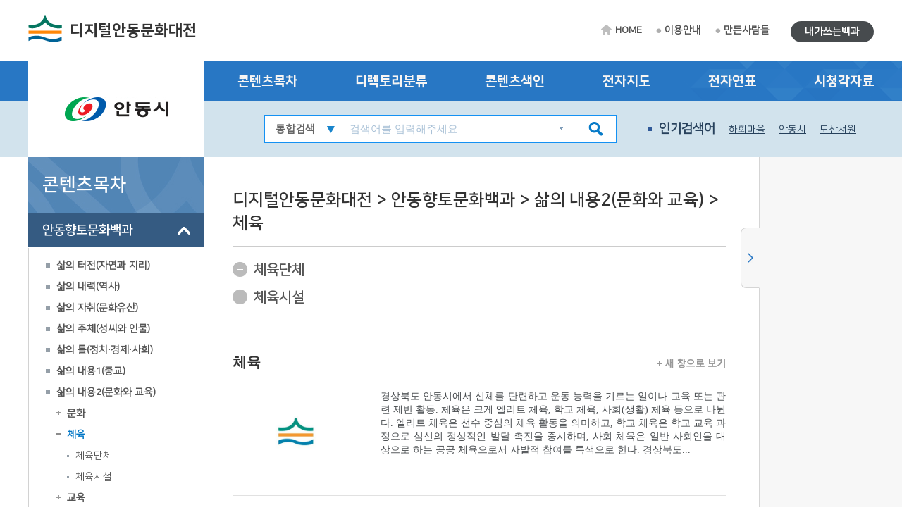

--- FILE ---
content_type: text/html; charset=utf-8
request_url: https://andong.grandculture.net/andong/toc?search=G2
body_size: 11900
content:






 





  

<!DOCTYPE html>

<html lang="ko">
<head>
    <meta charset="utf-8">
    <meta name="description" content="">
    <meta http-equiv="x-ua-compatible" content="ie=edge">
    <meta name="viewport" content="width=device-width, initial-scale=1">
    
    



<title>디지털안동문화대전</title>

    <link href="/favicon.ico" rel="shortcut icon" type="image/x-icon" />
    <link href="/favicon.ico" rel="icon" type="image/x-icon" />
    <link href="/touch-icon-iphone.png" rel="apple-touch-icon" />
    <link href="/touch-icon-iphone-precomposed.png" rel="apple-touch-icon-precomposed" />
    <link href="/Content/Css/base.css" rel="stylesheet"/>
<link href="/Content/Css/service-common.css" rel="stylesheet"/>
<link href="/Content/Css/fonts/font-awesome.css" rel="stylesheet"/>
<link href="/Content/Css/service.css" rel="stylesheet"/>
<link href="/Content/Script/plugin/lightslider/css/lightslider.css" rel="stylesheet"/>
<link href="/Content/Script/plugin/jstree/css/jstree.css" rel="stylesheet"/>
<link href="/Content/Script/plugin/popModal/css/popModal.css" rel="stylesheet"/>
<link href="/Content/Css/main-common.css" rel="stylesheet"/>

    <script src="/Scripts/jquery-3.2.1.js"></script>
<script src="/Scripts/jquery-ui-1.12.1.js"></script>
<script src="/Content/Script/plugin/uitotop/jquery.uitotop.js"></script>
<script src="/Content/Script/util.js"></script>
<script src="/Content/Script/common.js"></script>
<script src="/Content/Script/main-common.js"></script>
<script src="/Content/Script/plugin/ark/ark.js"></script>
<script src="/Content/Script/plugin/lightslider/lightslider-1.1.6.js"></script>
<script src="/Content/Script/plugin/jstree/jstree-3.3.5.js"></script>
<script src="/Content/Script/plugin/clipboard-1.7.1.js"></script>
<script src="/Content/Script/plugin/popModal/popModal-1.26.js"></script>
<script src="/Content/Script/plugin/uitotop/easing.js"></script>
<script src="/Content/Script/ui-service.js"></script>

    <script src="/Content/Script/plugin/basil/basil-0.4.10.js"></script>
<script src="/Content/Script/plugin/basil/basil.list-0.4.10.js"></script>
<script src="/Content/Script/session/ui-service-basil.js"></script>


    <!-- Global site tag (gtag.js) - Google Analytics -->
<script async src="https://www.googletagmanager.com/gtag/js?id=G-5WQJ17H8E7"></script>
<script>
        window.dataLayer = window.dataLayer || [];
        function gtag() { dataLayer.push(arguments); }
        gtag('js', new Date());

    gtag('config', 'G-5WQJ17H8E7');
</script>


    <script type="text/javascript">
        function timeline2(item) {
            if (!item) item = '안동:안동시청 설립';
            popupChron('andong', item, '');
        }

        function map(item) {
	    //alert('네이버 전자지도 Open API 서비스 종료로 인하여 교체 작업시까지 전자지도 서비스를 사용할 수 없습니다.\n\n서비스 이용에 불편을 드려 죄송합니다.');
            //return;
            if (!item) item = '안동:안동시청';
            popupGis('andong', item, '');
        }
    </script>
</head>
<body>
    <form id="contentsForm" name="contentsForm" action="" method="post">
        <input type="hidden" name="requestBy" value="" />
    </form>

    <!-- Skip -->
    <div class="skip">
        <a href="#container">본문 바로가기</a>
    </div>
    <!-- //Skip -->
    <div id="wrap">
        <!-- header -->
        <header id="header">
            <div id="top">
                <div class="wrap clearfix">
                    <!-- 상단 로고 -->
                    <h1 id="logo"><a href="/andong">디지털안동문화대전</a></h1>
                    <div class="util-wrap clearfix">
                        <ul id="sub-util" class="clearfix">
                            <li><a href="/andong" class="home-tit">HOME</a></li>
                            <li><a href="/andong/guide">이용안내</a></li>
                            <li><a href="/andong/maker">만든사람들</a></li>
                            
                        </ul>
                        <ul id="radius-util" class="special-link">

                            <li><a href="/andong/board/usercontents" class="radius-tit type2">내가쓰는백과</a></li>
                        </ul>
                    </div>
                </div>
            </div>
            <nav id="nav">
                <div class="nav-logo">
                    <div class="left-menu-tit" style="background: url(/Local/andong/Images/logo.jpg) no-repeat 50% 50% #fff;"></div>
                </div>
                <div class="nav-link">
                    <div class="wrap clearfix">
                        <ul class="link-list clearfix">
                            <li><a href="/andong/toc?search=TT002">콘텐츠목차</a></li>
                            <li><a href="/andong/dir">디렉토리분류</a></li>
                            <li><a href="/andong/index">콘텐츠색인</a></li>
                            <li><a href="#map" onclick="map(); return false;">전자지도</a></li>
                            <li><a href="#timeline" onclick="timeline2(); return false;">전자연표</a></li>
                            <li><a href="/andong/multimedia">시청각자료</a></li>
                        </ul>
                    </div>
                </div>
                <div class="nav-copy">
                    <div class="wrap clearfix">
                        <h1 id="logo"><a href="/andong">디지털안동문화대전</a></h1>
                        <!-- 검색창 -->
                        <div class="search-area clearfix">
                            <form id="searchForm" name="searchForm" action="/andong/search" method="post">
                                <input type="hidden" name="localCode" id="localCode" value="GC024" />
                                <input type="hidden" name="local" id="localName" value="andong" />
                                <input type="hidden" name="keyword" value="" />
                                <select name="collection">
                                    <option value="">통합검색</option>
                                    <option value="text">본문</option>
                                    <option value="multimedia">시청각</option>
                                </select>
                                <input type="text" name="input_keyword" id="input_keyword" class="zh" placeholder="검색어를 입력해주세요">
                                <button type="submit" class="btn-sch"></button>
                            </form>
                            <div id="ark" class="zh"></div>
                        </div>
                        <!-- //검색창 -->
                        <!-- 인기검색어 -->
                        <ul class="keyword-area clearfix">
                            <li class="keyword-thumb">인기검색어</li>
                            


                    <li><a href="#search" onclick="mainSearchKeyword('하회마을'); return false;">하회마을</a></li>
                    <li><a href="#search" onclick="mainSearchKeyword('안동시'); return false;">안동시</a></li>
                    <li><a href="#search" onclick="mainSearchKeyword('도산서원'); return false;">도산서원</a></li>
                    <li><a href="#search" onclick="mainSearchKeyword('봉정사'); return false;">봉정사</a></li>
                    <li><a href="#search" onclick="mainSearchKeyword('안동'); return false;">안동</a></li>


                        </ul>
                        <!-- //인기검색어 -->
                        <!-- 검색버튼 -->
                        <div class="res-search clearfix"></div>

                        <!-- 전체메뉴 버튼 -->
                        <div class="res-menu clearfix"></div>
                    </div>
                </div>
            </nav>
        </header>
        <!-- //header -->

        <div id="container">
            <div class="wrap clearfix">

                <!-- leftmenu -->
                <div id="left-menu">
                    
                    <div id="left-title">
                        <h1>콘텐츠목차</h1>
                    </div>
                    <div id="left-tree" class="no-facet" style="visibility: hidden;">

<ul>
<li class="depth-1" id="TT002">
    <a href="/andong/toc?search=TT002">안동향토문화백과</a>
<ul>
<li class="depth-2" id="A">
    <a href="/andong/toc?search=A">삶의 터전(자연과 지리)</a>
<ul>
<li class="depth-3" id="A1">
    <a href="/andong/toc?search=A1">자연지리</a>
<ul>
<li class="depth-4" id="A1/2">
    <a href="/andong/toc?search=A1/2">지질·지형</a>
</li>
</ul>
</li>
<li class="depth-3" id="A2">
    <a href="/andong/toc?search=A2">인문지리</a>
<ul>
<li class="depth-4" id="A2/1">
    <a href="/andong/toc?search=A2/1">행정구역</a>
</li>
<li class="depth-4" id="A2/2">
    <a href="/andong/toc?search=A2/2">지명·마을</a>
</li>
<li class="depth-4" id="A2/3">
    <a href="/andong/toc?search=A2/3">교통</a>
</li>
<li class="depth-4" id="A2/4">
    <a href="/andong/toc?search=A2/4">관광</a>
</li>
</ul>
</li>
<li class="depth-3" id="A3">
    <a href="/andong/toc?search=A3">동식물</a>
<ul>
<li class="depth-4" id="A3/1">
    <a href="/andong/toc?search=A3/1">동물상</a>
</li>
<li class="depth-4" id="A3/2">
    <a href="/andong/toc?search=A3/2">식물상</a>
</li>
</ul>
</li>
</ul>
</li>
<li class="depth-2" id="B">
    <a href="/andong/toc?search=B">삶의 내력(역사)</a>
<ul>
<li class="depth-3" id="B1">
    <a href="/andong/toc?search=B1">전통시대</a>
<ul>
<li class="depth-4" id="B1/1">
    <a href="/andong/toc?search=B1/1">고대</a>
</li>
<li class="depth-4" id="B1/2">
    <a href="/andong/toc?search=B1/2">고려시대</a>
</li>
<li class="depth-4" id="B1/3">
    <a href="/andong/toc?search=B1/3">조선시대</a>
</li>
</ul>
</li>
<li class="depth-3" id="B2">
    <a href="/andong/toc?search=B2">근현대</a>
<ul>
<li class="depth-4" id="B2/1">
    <a href="/andong/toc?search=B2/1">근대</a>
</li>
<li class="depth-4" id="B2/2">
    <a href="/andong/toc?search=B2/2">현대</a>
</li>
</ul>
</li>
</ul>
</li>
<li class="depth-2" id="C">
    <a href="/andong/toc?search=C">삶의 자취(문화유산)</a>
<ul>
<li class="depth-3" id="C1">
    <a href="/andong/toc?search=C1">유형유산</a>
<ul>
<li class="depth-4" id="C1/1">
    <a href="/andong/toc?search=C1/1">유물</a>
</li>
<li class="depth-4" id="C1/2">
    <a href="/andong/toc?search=C1/2">유적</a>
</li>
</ul>
</li>
<li class="depth-3" id="C3">
    <a href="/andong/toc?search=C3">기록유산</a>
<ul>
<li class="depth-4" id="C3/1">
    <a href="/andong/toc?search=C3/1">고문서</a>
</li>
<li class="depth-4" id="C3/2">
    <a href="/andong/toc?search=C3/2">고서</a>
</li>
</ul>
</li>
</ul>
</li>
<li class="depth-2" id="D">
    <a href="/andong/toc?search=D">삶의 주체(성씨와 인물)</a>
<ul>
<li class="depth-3" id="D1">
    <a href="/andong/toc?search=D1">성씨·세거지</a>
<ul>
<li class="depth-4" id="D1/1">
    <a href="/andong/toc?search=D1/1">성씨</a>
</li>
<li class="depth-4" id="7e3c7660-2bd1-46c9-9790-224b8a8079f8">
    <a href="/andong/toc?search=7e3c7660-2bd1-46c9-9790-224b8a8079f8">집성촌</a>
</li>
</ul>
</li>
<li class="depth-3" id="D2">
    <a href="/andong/toc?search=D2">전통시대인물</a>
<ul>
<li class="depth-4" id="D2/2">
    <a href="/andong/toc?search=D2/2">문무관인</a>
</li>
<li class="depth-4" id="D2/3">
    <a href="/andong/toc?search=D2/3">유생·학자·문인</a>
</li>
<li class="depth-4" id="D2/4">
    <a href="/andong/toc?search=D2/4">효자·열녀</a>
</li>
<li class="depth-4" id="D2/5">
    <a href="/andong/toc?search=D2/5">의병</a>
</li>
</ul>
</li>
<li class="depth-3" id="D3">
    <a href="/andong/toc?search=D3">근현대인물</a>
<ul>
<li class="depth-4" id="D3/2">
    <a href="/andong/toc?search=D3/2">독립운동가·의병</a>
</li>
<li class="depth-4" id="D3/3">
    <a href="/andong/toc?search=D3/3">교육자·문학가·예술인</a>
</li>
<li class="depth-4" id="b32b4a9a-75cf-454d-906c-50a02ed993f3">
    <a href="/andong/toc?search=b32b4a9a-75cf-454d-906c-50a02ed993f3">사회운동가·행정가</a>
</li>
</ul>
</li>
</ul>
</li>
<li class="depth-2" id="E">
    <a href="/andong/toc?search=E">삶의 틀(정치∙경제∙사회)</a>
<ul>
<li class="depth-3" id="E1">
    <a href="/andong/toc?search=E1">정치·행정</a>
<ul>
<li class="depth-4" id="E1/2">
    <a href="/andong/toc?search=E1/2">지방자치</a>
</li>
<li class="depth-4" id="E1/3">
    <a href="/andong/toc?search=E1/3">공공기관</a>
</li>
<li class="depth-4" id="6f8a1111-792f-47cf-a6cc-bda369b49aab">
    <a href="/andong/toc?search=6f8a1111-792f-47cf-a6cc-bda369b49aab">지역관리시설</a>
</li>
</ul>
</li>
<li class="depth-3" id="E2">
    <a href="/andong/toc?search=E2">경제·산업</a>
<ul>
<li class="depth-4" id="E2/2">
    <a href="/andong/toc?search=E2/2">경제단체·기업</a>
</li>
<li class="depth-4" id="E2/3">
    <a href="/andong/toc?search=E2/3">시장∙산업시설</a>
</li>
<li class="depth-4" id="613b4fdc-f887-4d2e-8aed-9c45517d7a35">
    <a href="/andong/toc?search=613b4fdc-f887-4d2e-8aed-9c45517d7a35">특산물</a>
</li>
</ul>
</li>
<li class="depth-3" id="E3">
    <a href="/andong/toc?search=E3">사회·복지</a>
<ul>
<li class="depth-4" id="E3/1">
    <a href="/andong/toc?search=E3/1">사회단체</a>
</li>
<li class="depth-4" id="E3/2">
    <a href="/andong/toc?search=E3/2">사회시설</a>
</li>
<li class="depth-4" id="E3/3">
    <a href="/andong/toc?search=E3/3">보건의료</a>
</li>
</ul>
</li>
<li class="depth-3" id="E4">
    <a href="/andong/toc?search=E4">과학기술</a>
</li>
</ul>
</li>
<li class="depth-2" id="F">
    <a href="/andong/toc?search=F">삶의 내용1(종교)</a>
<ul>
<li class="depth-3" id="F1">
    <a href="/andong/toc?search=F1">불교</a>
</li>
<li class="depth-3" id="F2">
    <a href="/andong/toc?search=F2">유교</a>
</li>
<li class="depth-3" id="F3">
    <a href="/andong/toc?search=F3">기독교</a>
<ul>
<li class="depth-4" id="F3/1">
    <a href="/andong/toc?search=F3/1">천주교</a>
</li>
<li class="depth-4" id="F3/2">
    <a href="/andong/toc?search=F3/2">개신교</a>
</li>
</ul>
</li>
<li class="depth-3" id="F4">
    <a href="/andong/toc?search=F4">신종교</a>
</li>
</ul>
</li>
<li class="depth-2" id="G">
    <a href="/andong/toc?search=G">삶의 내용2(문화와 교육)</a>
<ul>
<li class="depth-3" id="G1">
    <a href="/andong/toc?search=G1">문화</a>
<ul>
<li class="depth-4" id="G1/1">
    <a href="/andong/toc?search=G1/1">문화예술단체</a>
</li>
<li class="depth-4" id="G1/2">
    <a href="/andong/toc?search=G1/2">문화시설</a>
</li>
<li class="depth-4" id="G1/4">
    <a href="/andong/toc?search=G1/4">지역축제·행사</a>
</li>
</ul>
</li>
<li class="depth-3" id="G2">
    <a href="/andong/toc?search=G2">체육</a>
<ul>
<li class="depth-4" id="G2/1">
    <a href="/andong/toc?search=G2/1">체육단체</a>
</li>
<li class="depth-4" id="G2/2">
    <a href="/andong/toc?search=G2/2">체육시설</a>
</li>
</ul>
</li>
<li class="depth-3" id="G3">
    <a href="/andong/toc?search=G3">교육</a>
<ul>
<li class="depth-4" id="G3/2">
    <a href="/andong/toc?search=G3/2">교육기관</a>
</li>
<li class="depth-4" id="G3/3">
    <a href="/andong/toc?search=G3/3">유아 특수 평생교육</a>
</li>
<li class="depth-4" id="G3/6">
    <a href="/andong/toc?search=G3/6">도서관·박물관</a>
</li>
<li class="depth-4" id="G3/7">
    <a href="/andong/toc?search=G3/7">지원기관·연구소</a>
</li>
</ul>
</li>
<li class="depth-3" id="G4">
    <a href="/andong/toc?search=G4">언론∙출판</a>
<ul>
<li class="depth-4" id="G4/1">
    <a href="/andong/toc?search=G4/1">신문·출판물</a>
</li>
<li class="depth-4" id="G4/2">
    <a href="/andong/toc?search=G4/2">방송</a>
</li>
</ul>
</li>
</ul>
</li>
<li class="depth-2" id="H">
    <a href="/andong/toc?search=H">삶의 방식(생활과 민속)</a>
<ul>
<li class="depth-3" id="H1">
    <a href="/andong/toc?search=H1">생활</a>
<ul>
<li class="depth-4" id="H1/1">
    <a href="/andong/toc?search=H1/1">의생활</a>
</li>
<li class="depth-4" id="H1/2">
    <a href="/andong/toc?search=H1/2">식생활</a>
</li>
<li class="depth-4" id="H1/3">
    <a href="/andong/toc?search=H1/3">주생활</a>
</li>
</ul>
</li>
<li class="depth-3" id="H2">
    <a href="/andong/toc?search=H2">민속</a>
<ul>
<li class="depth-4" id="H2/1">
    <a href="/andong/toc?search=H2/1">평생의례·세시풍속</a>
</li>
<li class="depth-4" id="H2/2">
    <a href="/andong/toc?search=H2/2">민간신앙</a>
</li>
<li class="depth-4" id="H2/3">
    <a href="/andong/toc?search=H2/3">민속놀이</a>
</li>
<li class="depth-4" id="8e81b1e8-4017-4ad5-ab40-bc5abf84e90e">
    <a href="/andong/toc?search=8e81b1e8-4017-4ad5-ab40-bc5abf84e90e">민속공예·생활용구</a>
</li>
<li class="depth-4" id="6117242c-ba06-45c2-82d2-19e1bf051728">
    <a href="/andong/toc?search=6117242c-ba06-45c2-82d2-19e1bf051728">자치조직</a>
</li>
</ul>
</li>
</ul>
</li>
<li class="depth-2" id="I">
    <a href="/andong/toc?search=I">삶의 이야기(구비전승과 어문학)</a>
<ul>
<li class="depth-3" id="I1">
    <a href="/andong/toc?search=I1">구비전승</a>
<ul>
<li class="depth-4" id="I1/1">
    <a href="/andong/toc?search=I1/1">설화</a>
</li>
<li class="depth-4" id="I1/2">
    <a href="/andong/toc?search=I1/2">민요·무가</a>
</li>
</ul>
</li>
<li class="depth-3" id="I2">
    <a href="/andong/toc?search=I2">언어</a>
</li>
<li class="depth-3" id="I3">
    <a href="/andong/toc?search=I3">문학</a>
<ul>
<li class="depth-4" id="I3/1">
    <a href="/andong/toc?search=I3/1">문학단체</a>
</li>
<li class="depth-4" id="I3/3">
    <a href="/andong/toc?search=I3/3">문예지</a>
</li>
<li class="depth-4" id="3a2afede-48c9-4027-927c-b601b99a61eb">
    <a href="/andong/toc?search=3a2afede-48c9-4027-927c-b601b99a61eb">문학작품</a>
</li>
</ul>
</li>
</ul>
</li>
</ul>
</li>
<li class="depth-1" id="TT003">
    <a href="/andong/toc?search=TT003">안동의 특별한 이야기</a>
</li>
<li class="depth-1" id="TT004">
    <a href="/andong/toc?search=TT004">안동의 마을 이야기</a>
<ul>
<li class="depth-2" id="GC024A">
    <a href="/andong/toc?search=GC024A">하회리</a>
<ul>
<li class="depth-3" id="GC024A01">
    <a href="/andong/toc?search=GC024A01">세계가 주목하는 물돌이동 사람과 자연과 문화</a>
<ul>
<li class="depth-4" id="GC024A0101">
    <a href="/andong/toc?search=GC024A0101">하회의 풍수, 연꽃이 물 위에 뜬 것 같아!</a>
</li>
<li class="depth-4" id="GC024A0102">
    <a href="/andong/toc?search=GC024A0102">꽃뫼와 꽃내가 음양의 짝을 이루는 문화경관</a>
</li>
<li class="depth-4" id="GC024A0103">
    <a href="/andong/toc?search=GC024A0103">허씨 터전에 안씨 문전에 류씨 배판의 마을사</a>
</li>
<li class="depth-4" id="GC024A0104">
    <a href="/andong/toc?search=GC024A0104">선비와 인물을 자랑하는 풍산류씨 가문</a>
</li>
</ul>
</li>
<li class="depth-3" id="GC024A02">
    <a href="/andong/toc?search=GC024A02">양반의 유교문화와 민중의 전통문화가 조화로운 문화마을</a>
<ul>
<li class="depth-4" id="GC024A0201">
    <a href="/andong/toc?search=GC024A0201">옛사람이 남긴 문화유산과 지정문화재들</a>
</li>
<li class="depth-4" id="GC024A0202">
    <a href="/andong/toc?search=GC024A0202">반촌의 행신범절은 '봉제사 접빈객'</a>
</li>
<li class="depth-4" id="GC024A0203">
    <a href="/andong/toc?search=GC024A0203">신명풀이 한마당 하회 별신굿의 탈놀이문화</a>
</li>
<li class="depth-4" id="GC024A0204">
    <a href="/andong/toc?search=GC024A0204">하회 사람들이 때맞추어 하는 모임과 놀이들</a>
</li>
</ul>
</li>
<li class="depth-3" id="GC024A03">
    <a href="/andong/toc?search=GC024A03">전통과 현대를 함께 사는 하회 사람들</a>
<ul>
<li class="depth-4" id="GC024A0301">
    <a href="/andong/toc?search=GC024A0301">우리 시대 마지막 종손과 종부의 삶</a>
</li>
<li class="depth-4" id="GC024A0302">
    <a href="/andong/toc?search=GC024A0302">서낭신을 모시고 하회탈을 지키는 사람들</a>
</li>
<li class="depth-4" id="GC024A0303">
    <a href="/andong/toc?search=GC024A0303">하회마을 지킴이 어른들, 얼굴 좀 보자</a>
</li>
</ul>
</li>
</ul>
</li>
<li class="depth-2" id="GC024B">
    <a href="/andong/toc?search=GC024B">금소리</a>
<ul>
<li class="depth-3" id="GC024B01">
    <a href="/andong/toc?search=GC024B01">비옥한 땅과 청정수를 품은 마을</a>
<ul>
<li class="depth-4" id="GC024B0101">
    <a href="/andong/toc?search=GC024B0101">비봉산과 길안천이 감싸안은 마을</a>
</li>
<li class="depth-4" id="GC024B0102">
    <a href="/andong/toc?search=GC024B0102">부자 농촌마을로 거듭나기</a>
</li>
<li class="depth-4" id="GC024B0103">
    <a href="/andong/toc?search=GC024B0103">이제는 농촌도 새롭게 변하고 있어</a>
</li>
<li class="depth-4" id="GC024B0104">
    <a href="/andong/toc?search=GC024B0104">섬김의 세계</a>
</li>
</ul>
</li>
<li class="depth-3" id="GC024B02">
    <a href="/andong/toc?search=GC024B02">안동포의 정성과 대동놀이의 신명</a>
<ul>
<li class="depth-4" id="GC024B0201">
    <a href="/andong/toc?search=GC024B0201">안동포의 고장으로 자리 잡기까지</a>
</li>
<li class="depth-4" id="GC024B0202">
    <a href="/andong/toc?search=GC024B0202">안동포전시관과 체험프로그램</a>
</li>
<li class="depth-4" id="GC024B0203">
    <a href="/andong/toc?search=GC024B0203">대동놀이 승벽이 대단했어</a>
</li>
</ul>
</li>
<li class="depth-3" id="GC024B03">
    <a href="/andong/toc?search=GC024B03">일과 놀이를 통해 삶의 지혜를 터득한 사람들</a>
<ul>
<li class="depth-4" id="GC024B0301">
    <a href="/andong/toc?search=GC024B0301">안동포짜기의 달인들</a>
</li>
<li class="depth-4" id="GC024B0302">
    <a href="/andong/toc?search=GC024B0302">대동놀이의 영웅들</a>
</li>
</ul>
</li>
</ul>
</li>
<li class="depth-2" id="GC024C">
    <a href="/andong/toc?search=GC024C">오미리</a>
<ul>
<li class="depth-3" id="GC024C01">
    <a href="/andong/toc?search=GC024C01">봉황처럼 날아오른 오미마을</a>
<ul>
<li class="depth-4" id="GC024C0101">
    <a href="/andong/toc?search=GC024C0101">역사와 유적으로 보는 오미마을</a>
</li>
<li class="depth-4" id="GC024C0102">
    <a href="/andong/toc?search=GC024C0102">마을을 빛낸 팔련오계(八蓮五桂)</a>
</li>
</ul>
</li>
<li class="depth-3" id="GC024C02">
    <a href="/andong/toc?search=GC024C02">전통과 근대가 공존하는 오미마을</a>
<ul>
<li class="depth-4" id="GC024C0201">
    <a href="/andong/toc?search=GC024C0201">유교문화의 흔적</a>
</li>
<li class="depth-4" id="GC024C0202">
    <a href="/andong/toc?search=GC024C0202">전통민속의 지속</a>
</li>
<li class="depth-4" id="GC024C0203">
    <a href="/andong/toc?search=GC024C0203">근대의 산 역사</a>
</li>
</ul>
</li>
<li class="depth-3" id="GC024C03">
    <a href="/andong/toc?search=GC024C03">마을의 오늘과 내일을 열어가는 사람들</a>
<ul>
<li class="depth-4" id="GC024C0301">
    <a href="/andong/toc?search=GC024C0301">투철한 항일정신을 실천한 사람들</a>
</li>
<li class="depth-4" id="GC024C0302">
    <a href="/andong/toc?search=GC024C0302">열정을 안고 근현대를 살아온 사람들</a>
</li>
</ul>
</li>
</ul>
</li>
<li class="depth-2" id="GC024D">
    <a href="/andong/toc?search=GC024D">옹천리</a>
<ul>
<li class="depth-3" id="GC024D01">
    <a href="/andong/toc?search=GC024D01">5일장이 열리는 시장마을 옹천</a>
<ul>
<li class="depth-4" id="GC024D0101">
    <a href="/andong/toc?search=GC024D0101">용전에서 옹천으로</a>
</li>
<li class="depth-4" id="GC024D0102">
    <a href="/andong/toc?search=GC024D0102">조선시대부터 자리 잡은 옹천장터</a>
</li>
<li class="depth-4" id="GC024D0103">
    <a href="/andong/toc?search=GC024D0103">타임머신을 타고 떠나는 마을 역사기행</a>
</li>
</ul>
</li>
<li class="depth-3" id="GC024D02">
    <a href="/andong/toc?search=GC024D02">화려한 옛 추억을 새로운 동력으로 삼는 옹천</a>
<ul>
<li class="depth-4" id="GC024D0201">
    <a href="/andong/toc?search=GC024D0201">지역명소가 된 옹천역과 기차공원</a>
</li>
<li class="depth-4" id="GC024D0202">
    <a href="/andong/toc?search=GC024D0202">산약(마)을 중심으로 5일장의 부흥을 모색</a>
</li>
<li class="depth-4" id="GC024D0203">
    <a href="/andong/toc?search=GC024D0203">억척스럽지만 인심 좋은 장터마을</a>
</li>
</ul>
</li>
<li class="depth-3" id="GC024D03">
    <a href="/andong/toc?search=GC024D03">전통과 현대가 공존하는 삶의 지혜</a>
<ul>
<li class="depth-4" id="GC024D0301">
    <a href="/andong/toc?search=GC024D0301">옹천역을 지키는 사람들</a>
</li>
<li class="depth-4" id="GC024D0302">
    <a href="/andong/toc?search=GC024D0302">마을을 지켜가는 사람들</a>
</li>
</ul>
</li>
</ul>
</li>
<li class="depth-2" id="GC024E">
    <a href="/andong/toc?search=GC024E">가송리</a>
<ul>
<li class="depth-3" id="GC024E01">
    <a href="/andong/toc?search=GC024E01">천옥의 환경을 극복한 가송마을</a>
<ul>
<li class="depth-4" id="GC024E0101">
    <a href="/andong/toc?search=GC024E0101">청량산과 낙동강 상류의 어울림</a>
</li>
<li class="depth-4" id="GC024E0102">
    <a href="/andong/toc?search=GC024E0102">각성바지 마을이지만 단결이 잘 돼</a>
</li>
<li class="depth-4" id="GC024E0103">
    <a href="/andong/toc?search=GC024E0103">마을의 역사를 알려주는 이야기들</a>
</li>
</ul>
</li>
<li class="depth-3" id="GC024E02">
    <a href="/andong/toc?search=GC024E02">전통문화 기반의 농촌체험마을로 거듭나기</a>
<ul>
<li class="depth-4" id="GC024E0201">
    <a href="/andong/toc?search=GC024E0201">체험프로그램으로 재창조되는 전통문화</a>
</li>
<li class="depth-4" id="GC024E0202">
    <a href="/andong/toc?search=GC024E0202">농촌체험마을의 성공신화</a>
</li>
</ul>
</li>
<li class="depth-3" id="GC024E03">
    <a href="/andong/toc?search=GC024E03">마을 역사를 가꾸어 온 아름다운 사람들</a>
<ul>
<li class="depth-4" id="GC024E0301">
    <a href="/andong/toc?search=GC024E0301">마을 민속의 전통을 잇는 사람들</a>
</li>
<li class="depth-4" id="GC024E0302">
    <a href="/andong/toc?search=GC024E0302">농촌체험마을 성공의 문화영웅들</a>
</li>
<li class="depth-4" id="GC024E0303">
    <a href="/andong/toc?search=GC024E0303">품앗이와 계가 발달한 가송마을</a>
</li>
</ul>
</li>
</ul>
</li>
</ul>
</li>
</ul>
                    </div>

                </div>
                <!-- //leftmenu -->
                <!-- contents -->
                <div class="contents clearfix">
                    <div class="contents_area">
                        
            <div class="contents_title">
                <h2>디지털안동문화대전 &gt; 안동향토문화백과 &gt; 삶의 내용2(문화와 교육) &gt; 체육</h2>
            </div>
                <div class="contents_cn">

                    <ul class="category_list">

                            <li><a href="/andong/toc?search=G2/1">체육단체</a></li>
                            <li><a href="/andong/toc?search=G2/2">체육시설</a></li>
                    </ul>

                    <ul class="contents_list">

                            <li>
                                <h3>
                                    
                                    <span class="zh"><a class="contents-link" href="/andong/toc/GC02402065?search=G2" referrer="콘텐츠목차">체육</a></span>
                                    
                                    <span class="more"><a class="contents-link" href="/andong/toc/GC02402065" referrer="콘텐츠목차" target="_blank"><img class="more_plus" src="/Content/Image/sub/more.gif" alt="새 창으로 보기" />새 창으로 보기</a></span>
                                </h3>

                                <div class="pic_img">
                                    <a class="contents-link" href="/andong/toc/GC02402065?search=G2" referrer="콘텐츠목차">
                                        <div class="pic_img_wrap">
                                            <img class="img_area" src="/Image?localName=andong&id=GC024M0089" alt="대표시청각 이미지" />
                                        </div>
                                    </a>
                                </div>
                                <p class="zh"><a class="contents-link" href="/andong/toc/GC02402065?search=G2" referrer="콘텐츠목차">경상북도 안동시에서 신체를 단련하고 운동 능력을 기르는 일이나 교육 또는 관련 제반 활동. 체육은 크게 엘리트 체육, 학교 체육, 사회(생활) 체육 등으로 나뉜다. 엘리트 체육은 선수 중심의 체육 활동을 의미하고, 학교 체육은 학교 교육 과정으로 심신의 정상적인 발달 촉진을 중시하며, 사회 체육은 일반 사회인을 대상으로 하는 공공 체육으로서 자발적 참여를 특색으로 한다. 경상북도...</a></p>
                            </li>
                            <li>
                                <h3>
                                    
                                    <span class="zh"><a class="contents-link" href="/andong/toc/GC02402085?search=G2" referrer="콘텐츠목차">체육대회</a></span>
                                    
                                    <span class="more"><a class="contents-link" href="/andong/toc/GC02402085" referrer="콘텐츠목차" target="_blank"><img class="more_plus" src="/Content/Image/sub/more.gif" alt="새 창으로 보기" />새 창으로 보기</a></span>
                                </h3>

                                <div class="pic_img">
                                    <a class="contents-link" href="/andong/toc/GC02402085?search=G2" referrer="콘텐츠목차">
                                        <div class="pic_img_wrap">
                                            <img class="img_area" src="/Image?localName=andong&id=GC024P1224" alt="대표시청각 이미지" />
                                        </div>
                                    </a>
                                </div>
                                <p class="zh"><a class="contents-link" href="/andong/toc/GC02402085?search=G2" referrer="콘텐츠목차">경상북도 안동시를 중심으로 이루어지고 있는 운동경기 대회. 지역 체육대회는 주로 시민 체력 향상, 시민 화합, 지역에 대한 애향심 고취 등을 위해 마련된다. 그동안 안동 지역에서도 시민에 대한 다양한 스포츠 종목의 보급, 시민 스포츠 정신의 고취 등을 통하여 지역민은 물론 도민의 체위 향상과 지방 체육의 발전 기여하기 위해 다양한 체육대회가 개최되었다. 안동읍 당시 연중 한번 개최...</a></p>
                            </li>
                            <li>
                                <h3>
                                    
                                    <span class="zh"><a class="contents-link" href="/andong/toc/GC02402075?search=G2" referrer="콘텐츠목차">권투</a></span>
                                    
                                    <span class="more"><a class="contents-link" href="/andong/toc/GC02402075" referrer="콘텐츠목차" target="_blank"><img class="more_plus" src="/Content/Image/sub/more.gif" alt="새 창으로 보기" />새 창으로 보기</a></span>
                                </h3>

                                <p class="zh"><a class="contents-link" href="/andong/toc/GC02402075?search=G2" referrer="콘텐츠목차">경상북도 안동 지역과 관련된 권투 경기나 권투 관련 단체 또는 그 시설. 권투란 두 사람이 양손에 글러브를 끼고 상대편 허리 벨트 위의 상체를 쳐서 승부를 겨루는 운동으로 정식 경기는 가로세로 각각 6m의 공간에 로프를 치고 체급별로 나누어서 진행한다. 경상북도 안동 지역의 권투 관련 현황을 주요 체육관과 주요 중·고등학교 권투부를 중심으로 살펴본다. 1. 주요 권투체육관 안동 지...</a></p>
                            </li>
                            <li>
                                <h3>
                                    
                                    <span class="zh"><a class="contents-link" href="/andong/toc/GC02402071?search=G2" referrer="콘텐츠목차">축구</a></span>
                                    
                                    <span class="more"><a class="contents-link" href="/andong/toc/GC02402071" referrer="콘텐츠목차" target="_blank"><img class="more_plus" src="/Content/Image/sub/more.gif" alt="새 창으로 보기" />새 창으로 보기</a></span>
                                </h3>

                                <div class="pic_img">
                                    <a class="contents-link" href="/andong/toc/GC02402071?search=G2" referrer="콘텐츠목차">
                                        <div class="pic_img_wrap">
                                            <img class="img_area" src="/Image?localName=andong&id=GC024P1232" alt="대표시청각 이미지" />
                                        </div>
                                    </a>
                                </div>
                                <p class="zh"><a class="contents-link" href="/andong/toc/GC02402071?search=G2" referrer="콘텐츠목차">경상북도 안동시에서 이루어지는 축구 관련 활동이나 현황. 경상북도 안동 지역에서는 축구 관련 활동이 활발하게 전개되고 있다. 대중 속에 축구를 널리 보급시켜 시민 건강 증진을 도모하고 우수한 선수 및 지도자 양성하기 위한 여러 단체가 발족되어 있다. 안동 지역의 축구 관련 활동이나 현황을 축구대회, 수상내역 등을 중심으로 살펴본다. 2005년 7월 17일~7월 25일 32개 팀 1...</a></p>
                            </li>
                    </ul>
                </div>


                    </div>
                </div>
                <!--//contents -->
            </div>

            <!-- 퀵메뉴 -->
            <div id="sideBar">
                
    


<div class="wrap">
    


        <div>
            <strong class="tt">내 검색어</strong>
            <ul id="quick_menu_keyword" class="list zh"></ul>
            <script type="text/javascript">
                var skHTML = getSearchKeywordHTML('andong');

                if (skHTML) {
                    $('#quick_menu_keyword').html(skHTML);
                }
                else {
                    $('#quick_menu_keyword').closest('div').remove();
                }
            </script>
        </div>


         
    


        <div>
            <strong class="tt">내가 본 목록</strong>
            <ul id="quick_menu_history" class="list zh"></ul>
            <script type="text/javascript">
                var cvhHTML = getContentsViewHistoryHTML('andong');

                if (skHTML) {
                    $('#quick_menu_history').html(cvhHTML);
                }
                else {
                    $('#quick_menu_history').closest('div').remove();
                }
            </script>
        </div>


   
</div>
<a href="#sideBar" class="btn_side_open">사이드메뉴 열기</a>
<a href="#sideBar" class="btn_side_close">사이드메뉴 닫기</a>
<script type="text/javascript">
    $(document).ready(function () {
        $().UItoTop({ easingType: 'easeOutQuart' });
    });
</script>


            </div>
            <!-- //퀵메뉴 -->
            <!-- footer -->
            <footer id="footer">
                


        <div class="ft-link">
            <div class="wrap clearfix">
                <ul class="link-list clearfix">
                    <li><a href="http://www.aks.ac.kr/" target="_blank">한국학중앙연구원</a></li>
                    <li><a href="http://www.grandculture.net/" target="_blank">한국향토문화전자대전</a></li>
                    <li><a href="https://www.andong.go.kr" target="_blank">안동시청</a></li>
                    <li><a href="/andong/guide/introduce">사이트 소개</a></li>
                    <li><a href="/andong/guide/policy">저작권 정책</a></li>
                </ul>
            </div>
        </div>
        <div class="ft-copy">
            <div class="wrap clearfix">
                <p class="copy">COPYRIGHT (C) 2009. 한국학중앙연구원. <span>ALL RIGHTS RESERVED. 대표전화: 031-709-8111</span></p>
                <h2 id="ft-logo">디지털안동문화대전</h2>
            </div>
        </div>


            </footer>
            <!-- //footer -->
        </div>
    </div>

    <!-- 전체메뉴 배경 -->
    <div class="all-menu-mask"></div>
    <!-- 전체메뉴 -->
    <div class="all-menu-area">
        <div class="menu-title">
            <h1>전체메뉴</h1>
            <button type="button" class="btn-close">전체메뉴 닫기</button>
        </div>
        




<div class="menu-area">
    <ul id="menu" class="clearfix">
            <li class="active">
                <a href="#">콘텐츠 목차</a>
                <ul class="d2">
                        <li><a href="/andong/toc?search=TT002" class="no-arrow">안동향토문화백과</a></li>
                        <li><a href="/andong/toc?search=TT003" class="no-arrow">안동의 특별한 이야기</a></li>
                        <li><a href="/andong/toc?search=TT004" class="no-arrow">안동의 마을 이야기</a></li>
                </ul>
            </li>
            <li>
                <a href="#">디렉토리분류</a>
                <ul class="d2">
                        <li><a href="/andong/dir?category=%ED%91%9C%EC%A0%9C%EC%96%B4" class="no-arrow">표제어</a></li>
                        <li><a href="/andong/dir?category=%EB%B6%84%EC%95%BC" class="no-arrow">분야</a></li>
                        <li><a href="/andong/dir?category=%EC%9C%A0%ED%98%95" class="no-arrow">유형</a></li>
                        <li><a href="/andong/dir?category=%EC%8B%9C%EB%8C%80" class="no-arrow">시대</a></li>
                        <li><a href="/andong/dir?category=%EC%A7%80%EC%97%AD" class="no-arrow">지역</a></li>
                        <li><a href="/andong/dir?category=%EC%A7%91%ED%95%84%EC%9E%90" class="no-arrow">집필자</a></li>
                        <li><a href="/andong/dir?category=%EC%B0%B8%EA%B3%A0%EB%AC%B8%ED%97%8C" class="no-arrow">참고문헌</a></li>
                </ul>
            </li>
            <li>
                <a href="#">콘텐츠색인</a>
                <ul class="d2">
                        <li><a href="/andong/index?category=%EC%9D%B8%EB%AA%85" class="no-arrow">인명</a></li>
                        <li><a href="/andong/index?category=%EC%A7%80%EB%AA%85%2F%EA%B8%B0%EA%B4%80%EB%AA%85" class="no-arrow">지명/기관명</a></li>
                        <li><a href="/andong/index?category=%EC%84%9C%EB%AA%85%2F%EC%9E%91%ED%92%88%EB%AA%85" class="no-arrow">서명/작품명</a></li>
                </ul>
            </li>
        <li><a href="#map" onclick="map(); return false;">전자지도</a></li>
        <li><a href="#timeline" onclick="timeline2(); return false;">전자연표</a></li>
            <li>
                <a href="#">시청각자료</a>
                <ul class="d2">
                        <li><a href="/andong/multimedia?category=%EB%8F%99%EC%98%81%EC%83%81" class="no-arrow">동영상</a></li>
                        <li><a href="/andong/multimedia?category=%EC%82%AC%EC%A7%84" class="no-arrow">사진</a></li>
                </ul>
            </li>
    </ul>
</div>

    </div>
    <!-- //전체메뉴 -->

    
    <script type="text/javascript">
        $('#left-tree').jstree({
            'search': {
                'show_only_matches': true,
                'search_callback': function (value, node) {
                    return node.id == value;
                }
            },
            'plugins': ["search"]
        })
        .on("activate_node.jstree", function (e, data) {
            window.location.href = data.node.a_attr.href;
        })
        .on("ready.jstree", function (e, data) {
            $(this).css('visibility', '');
            $(this).jstree(true).deselect_all();
            $(this).jstree(true).search('G2', true, true, null, true);
            $(this).jstree(true).open_node('G2');
            $(this).jstree(true).select_node('G2');
        });

        //var $first_node = $('#left-tree').find('li.jstree-node').eq(0);
        //$('#left-tree').jstree(true).open_node($first_node);
    </script>

</body>
</html>